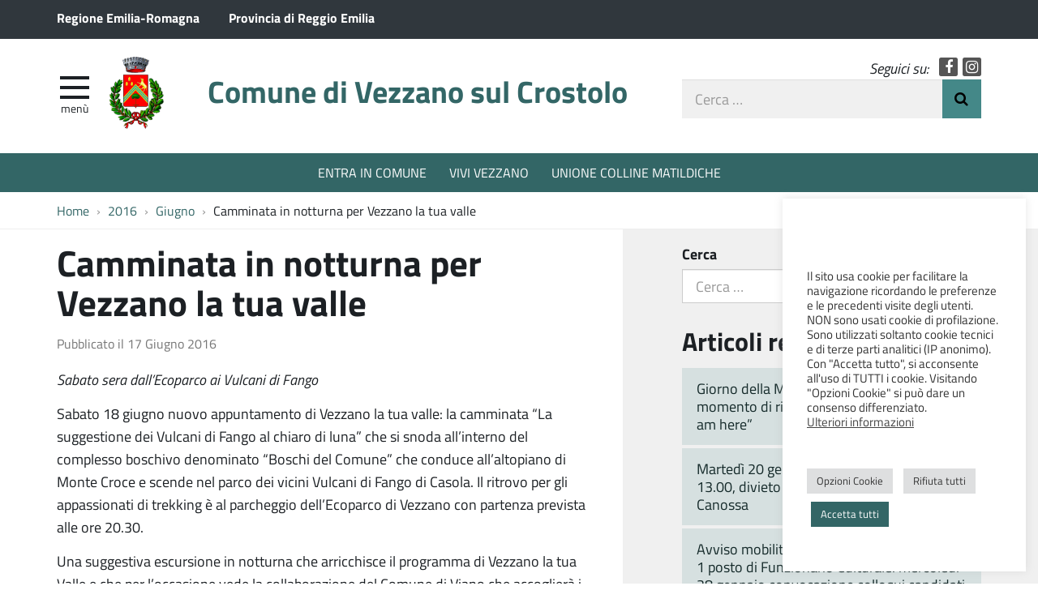

--- FILE ---
content_type: text/html; charset=UTF-8
request_url: https://www.comune.vezzano-sul-crostolo.re.it/2016/06/camminata-in-notturna-per-vezzano-la-tua-valle/
body_size: 12341
content:
<!DOCTYPE html>
<html  prefix="og: http://ogp.me/ns#" itemscope itemtype="http://schema.org/WebPage">
<head>
	<meta charset="UTF-8">
	<meta http-equiv="X-UA-Compatible" content="IE=edge">
	<meta name="viewport" content="width=device-width, initial-scale=1">
	<title>Camminata in notturna per Vezzano la tua valle &#8211; Comune di Vezzano sul Crostolo</title>
<meta name='robots' content='max-image-preview:large' />
	<style>img:is([sizes="auto" i], [sizes^="auto," i]) { contain-intrinsic-size: 3000px 1500px }</style>
	<link rel='dns-prefetch' href='//maxcdn.bootstrapcdn.com' />
<link rel='stylesheet' id='wpa-css-css' href='https://www.comune.vezzano-sul-crostolo.re.it/wp-content/plugins/wp-attachments/styles/2/wpa.css?ver=c251b9e0b094a698901153129cedca7b' type='text/css' media='all' />
<link rel='stylesheet' id='wp-block-library-css' href='https://www.comune.vezzano-sul-crostolo.re.it/wp-includes/css/dist/block-library/style.min.css?ver=c251b9e0b094a698901153129cedca7b' type='text/css' media='all' />
<style id='classic-theme-styles-inline-css' type='text/css'>
/*! This file is auto-generated */
.wp-block-button__link{color:#fff;background-color:#32373c;border-radius:9999px;box-shadow:none;text-decoration:none;padding:calc(.667em + 2px) calc(1.333em + 2px);font-size:1.125em}.wp-block-file__button{background:#32373c;color:#fff;text-decoration:none}
</style>
<style id='global-styles-inline-css' type='text/css'>
:root{--wp--preset--aspect-ratio--square: 1;--wp--preset--aspect-ratio--4-3: 4/3;--wp--preset--aspect-ratio--3-4: 3/4;--wp--preset--aspect-ratio--3-2: 3/2;--wp--preset--aspect-ratio--2-3: 2/3;--wp--preset--aspect-ratio--16-9: 16/9;--wp--preset--aspect-ratio--9-16: 9/16;--wp--preset--color--black: #000000;--wp--preset--color--cyan-bluish-gray: #abb8c3;--wp--preset--color--white: #ffffff;--wp--preset--color--pale-pink: #f78da7;--wp--preset--color--vivid-red: #cf2e2e;--wp--preset--color--luminous-vivid-orange: #ff6900;--wp--preset--color--luminous-vivid-amber: #fcb900;--wp--preset--color--light-green-cyan: #7bdcb5;--wp--preset--color--vivid-green-cyan: #00d084;--wp--preset--color--pale-cyan-blue: #8ed1fc;--wp--preset--color--vivid-cyan-blue: #0693e3;--wp--preset--color--vivid-purple: #9b51e0;--wp--preset--gradient--vivid-cyan-blue-to-vivid-purple: linear-gradient(135deg,rgba(6,147,227,1) 0%,rgb(155,81,224) 100%);--wp--preset--gradient--light-green-cyan-to-vivid-green-cyan: linear-gradient(135deg,rgb(122,220,180) 0%,rgb(0,208,130) 100%);--wp--preset--gradient--luminous-vivid-amber-to-luminous-vivid-orange: linear-gradient(135deg,rgba(252,185,0,1) 0%,rgba(255,105,0,1) 100%);--wp--preset--gradient--luminous-vivid-orange-to-vivid-red: linear-gradient(135deg,rgba(255,105,0,1) 0%,rgb(207,46,46) 100%);--wp--preset--gradient--very-light-gray-to-cyan-bluish-gray: linear-gradient(135deg,rgb(238,238,238) 0%,rgb(169,184,195) 100%);--wp--preset--gradient--cool-to-warm-spectrum: linear-gradient(135deg,rgb(74,234,220) 0%,rgb(151,120,209) 20%,rgb(207,42,186) 40%,rgb(238,44,130) 60%,rgb(251,105,98) 80%,rgb(254,248,76) 100%);--wp--preset--gradient--blush-light-purple: linear-gradient(135deg,rgb(255,206,236) 0%,rgb(152,150,240) 100%);--wp--preset--gradient--blush-bordeaux: linear-gradient(135deg,rgb(254,205,165) 0%,rgb(254,45,45) 50%,rgb(107,0,62) 100%);--wp--preset--gradient--luminous-dusk: linear-gradient(135deg,rgb(255,203,112) 0%,rgb(199,81,192) 50%,rgb(65,88,208) 100%);--wp--preset--gradient--pale-ocean: linear-gradient(135deg,rgb(255,245,203) 0%,rgb(182,227,212) 50%,rgb(51,167,181) 100%);--wp--preset--gradient--electric-grass: linear-gradient(135deg,rgb(202,248,128) 0%,rgb(113,206,126) 100%);--wp--preset--gradient--midnight: linear-gradient(135deg,rgb(2,3,129) 0%,rgb(40,116,252) 100%);--wp--preset--font-size--small: 13px;--wp--preset--font-size--medium: 20px;--wp--preset--font-size--large: 36px;--wp--preset--font-size--x-large: 42px;--wp--preset--spacing--20: 0.44rem;--wp--preset--spacing--30: 0.67rem;--wp--preset--spacing--40: 1rem;--wp--preset--spacing--50: 1.5rem;--wp--preset--spacing--60: 2.25rem;--wp--preset--spacing--70: 3.38rem;--wp--preset--spacing--80: 5.06rem;--wp--preset--shadow--natural: 6px 6px 9px rgba(0, 0, 0, 0.2);--wp--preset--shadow--deep: 12px 12px 50px rgba(0, 0, 0, 0.4);--wp--preset--shadow--sharp: 6px 6px 0px rgba(0, 0, 0, 0.2);--wp--preset--shadow--outlined: 6px 6px 0px -3px rgba(255, 255, 255, 1), 6px 6px rgba(0, 0, 0, 1);--wp--preset--shadow--crisp: 6px 6px 0px rgba(0, 0, 0, 1);}:where(.is-layout-flex){gap: 0.5em;}:where(.is-layout-grid){gap: 0.5em;}body .is-layout-flex{display: flex;}.is-layout-flex{flex-wrap: wrap;align-items: center;}.is-layout-flex > :is(*, div){margin: 0;}body .is-layout-grid{display: grid;}.is-layout-grid > :is(*, div){margin: 0;}:where(.wp-block-columns.is-layout-flex){gap: 2em;}:where(.wp-block-columns.is-layout-grid){gap: 2em;}:where(.wp-block-post-template.is-layout-flex){gap: 1.25em;}:where(.wp-block-post-template.is-layout-grid){gap: 1.25em;}.has-black-color{color: var(--wp--preset--color--black) !important;}.has-cyan-bluish-gray-color{color: var(--wp--preset--color--cyan-bluish-gray) !important;}.has-white-color{color: var(--wp--preset--color--white) !important;}.has-pale-pink-color{color: var(--wp--preset--color--pale-pink) !important;}.has-vivid-red-color{color: var(--wp--preset--color--vivid-red) !important;}.has-luminous-vivid-orange-color{color: var(--wp--preset--color--luminous-vivid-orange) !important;}.has-luminous-vivid-amber-color{color: var(--wp--preset--color--luminous-vivid-amber) !important;}.has-light-green-cyan-color{color: var(--wp--preset--color--light-green-cyan) !important;}.has-vivid-green-cyan-color{color: var(--wp--preset--color--vivid-green-cyan) !important;}.has-pale-cyan-blue-color{color: var(--wp--preset--color--pale-cyan-blue) !important;}.has-vivid-cyan-blue-color{color: var(--wp--preset--color--vivid-cyan-blue) !important;}.has-vivid-purple-color{color: var(--wp--preset--color--vivid-purple) !important;}.has-black-background-color{background-color: var(--wp--preset--color--black) !important;}.has-cyan-bluish-gray-background-color{background-color: var(--wp--preset--color--cyan-bluish-gray) !important;}.has-white-background-color{background-color: var(--wp--preset--color--white) !important;}.has-pale-pink-background-color{background-color: var(--wp--preset--color--pale-pink) !important;}.has-vivid-red-background-color{background-color: var(--wp--preset--color--vivid-red) !important;}.has-luminous-vivid-orange-background-color{background-color: var(--wp--preset--color--luminous-vivid-orange) !important;}.has-luminous-vivid-amber-background-color{background-color: var(--wp--preset--color--luminous-vivid-amber) !important;}.has-light-green-cyan-background-color{background-color: var(--wp--preset--color--light-green-cyan) !important;}.has-vivid-green-cyan-background-color{background-color: var(--wp--preset--color--vivid-green-cyan) !important;}.has-pale-cyan-blue-background-color{background-color: var(--wp--preset--color--pale-cyan-blue) !important;}.has-vivid-cyan-blue-background-color{background-color: var(--wp--preset--color--vivid-cyan-blue) !important;}.has-vivid-purple-background-color{background-color: var(--wp--preset--color--vivid-purple) !important;}.has-black-border-color{border-color: var(--wp--preset--color--black) !important;}.has-cyan-bluish-gray-border-color{border-color: var(--wp--preset--color--cyan-bluish-gray) !important;}.has-white-border-color{border-color: var(--wp--preset--color--white) !important;}.has-pale-pink-border-color{border-color: var(--wp--preset--color--pale-pink) !important;}.has-vivid-red-border-color{border-color: var(--wp--preset--color--vivid-red) !important;}.has-luminous-vivid-orange-border-color{border-color: var(--wp--preset--color--luminous-vivid-orange) !important;}.has-luminous-vivid-amber-border-color{border-color: var(--wp--preset--color--luminous-vivid-amber) !important;}.has-light-green-cyan-border-color{border-color: var(--wp--preset--color--light-green-cyan) !important;}.has-vivid-green-cyan-border-color{border-color: var(--wp--preset--color--vivid-green-cyan) !important;}.has-pale-cyan-blue-border-color{border-color: var(--wp--preset--color--pale-cyan-blue) !important;}.has-vivid-cyan-blue-border-color{border-color: var(--wp--preset--color--vivid-cyan-blue) !important;}.has-vivid-purple-border-color{border-color: var(--wp--preset--color--vivid-purple) !important;}.has-vivid-cyan-blue-to-vivid-purple-gradient-background{background: var(--wp--preset--gradient--vivid-cyan-blue-to-vivid-purple) !important;}.has-light-green-cyan-to-vivid-green-cyan-gradient-background{background: var(--wp--preset--gradient--light-green-cyan-to-vivid-green-cyan) !important;}.has-luminous-vivid-amber-to-luminous-vivid-orange-gradient-background{background: var(--wp--preset--gradient--luminous-vivid-amber-to-luminous-vivid-orange) !important;}.has-luminous-vivid-orange-to-vivid-red-gradient-background{background: var(--wp--preset--gradient--luminous-vivid-orange-to-vivid-red) !important;}.has-very-light-gray-to-cyan-bluish-gray-gradient-background{background: var(--wp--preset--gradient--very-light-gray-to-cyan-bluish-gray) !important;}.has-cool-to-warm-spectrum-gradient-background{background: var(--wp--preset--gradient--cool-to-warm-spectrum) !important;}.has-blush-light-purple-gradient-background{background: var(--wp--preset--gradient--blush-light-purple) !important;}.has-blush-bordeaux-gradient-background{background: var(--wp--preset--gradient--blush-bordeaux) !important;}.has-luminous-dusk-gradient-background{background: var(--wp--preset--gradient--luminous-dusk) !important;}.has-pale-ocean-gradient-background{background: var(--wp--preset--gradient--pale-ocean) !important;}.has-electric-grass-gradient-background{background: var(--wp--preset--gradient--electric-grass) !important;}.has-midnight-gradient-background{background: var(--wp--preset--gradient--midnight) !important;}.has-small-font-size{font-size: var(--wp--preset--font-size--small) !important;}.has-medium-font-size{font-size: var(--wp--preset--font-size--medium) !important;}.has-large-font-size{font-size: var(--wp--preset--font-size--large) !important;}.has-x-large-font-size{font-size: var(--wp--preset--font-size--x-large) !important;}
:where(.wp-block-post-template.is-layout-flex){gap: 1.25em;}:where(.wp-block-post-template.is-layout-grid){gap: 1.25em;}
:where(.wp-block-columns.is-layout-flex){gap: 2em;}:where(.wp-block-columns.is-layout-grid){gap: 2em;}
:root :where(.wp-block-pullquote){font-size: 1.5em;line-height: 1.6;}
</style>
<link rel='stylesheet' id='contact-form-7-css' href='https://www.comune.vezzano-sul-crostolo.re.it/wp-content/plugins/contact-form-7/includes/css/styles.css?ver=6.1.4' type='text/css' media='all' />
<style id='contact-form-7-inline-css' type='text/css'>
.wpcf7 .wpcf7-recaptcha iframe {margin-bottom: 0;}.wpcf7 .wpcf7-recaptcha[data-align="center"] > div {margin: 0 auto;}.wpcf7 .wpcf7-recaptcha[data-align="right"] > div {margin: 0 0 0 auto;}
</style>
<link rel='stylesheet' id='cookie-law-info-css' href='https://www.comune.vezzano-sul-crostolo.re.it/wp-content/plugins/cookie-law-info/legacy/public/css/cookie-law-info-public.css?ver=3.3.7' type='text/css' media='all' />
<link rel='stylesheet' id='cookie-law-info-gdpr-css' href='https://www.comune.vezzano-sul-crostolo.re.it/wp-content/plugins/cookie-law-info/legacy/public/css/cookie-law-info-gdpr.css?ver=3.3.7' type='text/css' media='all' />
<link rel='stylesheet' id='webfont-std-css' href='https://www.comune.vezzano-sul-crostolo.re.it/wp-content/themes/vezzano/css/fonts.css?ver=c251b9e0b094a698901153129cedca7b' type='text/css' media='all' />
<link rel='stylesheet' id='fontawesome-cdn-css' href='https://maxcdn.bootstrapcdn.com/font-awesome/4.5.0/css/font-awesome.min.css?ver=c251b9e0b094a698901153129cedca7b' type='text/css' media='all' />
<link rel='stylesheet' id='understrap-styles-css' href='https://www.comune.vezzano-sul-crostolo.re.it/wp-content/themes/vezzano/css/theme.min.css?ver=0.2' type='text/css' media='all' />
<link rel='stylesheet' id='newsletter-css' href='https://www.comune.vezzano-sul-crostolo.re.it/wp-content/plugins/newsletter/style.css?ver=9.0.8' type='text/css' media='all' />
<link rel='stylesheet' id='slb_core-css' href='https://www.comune.vezzano-sul-crostolo.re.it/wp-content/plugins/simple-lightbox/client/css/app.css?ver=2.9.4' type='text/css' media='all' />
<script type="text/javascript" src="https://www.comune.vezzano-sul-crostolo.re.it/wp-includes/js/jquery/jquery.min.js?ver=3.7.1" id="jquery-core-js"></script>
<script type="text/javascript" src="https://www.comune.vezzano-sul-crostolo.re.it/wp-includes/js/jquery/jquery-migrate.min.js?ver=3.4.1" id="jquery-migrate-js"></script>
<script type="text/javascript" id="cookie-law-info-js-extra">
/* <![CDATA[ */
var Cli_Data = {"nn_cookie_ids":["_ga","_gid","_gat"],"cookielist":[],"non_necessary_cookies":{"performance":["_gat"],"analytics":["_ga","_gid"]},"ccpaEnabled":"","ccpaRegionBased":"","ccpaBarEnabled":"","strictlyEnabled":["necessary","obligatoire"],"ccpaType":"gdpr","js_blocking":"1","custom_integration":"","triggerDomRefresh":"","secure_cookies":""};
var cli_cookiebar_settings = {"animate_speed_hide":"500","animate_speed_show":"500","background":"#FFF","border":"#b1a6a6c2","border_on":"","button_1_button_colour":"#336666","button_1_button_hover":"#295252","button_1_link_colour":"#fff","button_1_as_button":"1","button_1_new_win":"","button_2_button_colour":"#333","button_2_button_hover":"#292929","button_2_link_colour":"#444","button_2_as_button":"","button_2_hidebar":"","button_3_button_colour":"#dedfe0","button_3_button_hover":"#b2b2b3","button_3_link_colour":"#333333","button_3_as_button":"1","button_3_new_win":"","button_4_button_colour":"#dedfe0","button_4_button_hover":"#b2b2b3","button_4_link_colour":"#333333","button_4_as_button":"1","button_7_button_colour":"#336666","button_7_button_hover":"#295252","button_7_link_colour":"#fff","button_7_as_button":"1","button_7_new_win":"","font_family":"inherit","header_fix":"","notify_animate_hide":"1","notify_animate_show":"","notify_div_id":"#cookie-law-info-bar","notify_position_horizontal":"right","notify_position_vertical":"bottom","scroll_close":"","scroll_close_reload":"","accept_close_reload":"","reject_close_reload":"","showagain_tab":"","showagain_background":"#fff","showagain_border":"#000","showagain_div_id":"#cookie-law-info-again","showagain_x_position":"100px","text":"#333333","show_once_yn":"","show_once":"10000","logging_on":"","as_popup":"","popup_overlay":"1","bar_heading_text":"","cookie_bar_as":"widget","popup_showagain_position":"bottom-right","widget_position":"right"};
var log_object = {"ajax_url":"https:\/\/www.comune.vezzano-sul-crostolo.re.it\/wp-admin\/admin-ajax.php"};
/* ]]> */
</script>
<script type="text/javascript" src="https://www.comune.vezzano-sul-crostolo.re.it/wp-content/plugins/cookie-law-info/legacy/public/js/cookie-law-info-public.js?ver=3.3.7" id="cookie-law-info-js"></script>
<link rel="https://api.w.org/" href="https://www.comune.vezzano-sul-crostolo.re.it/wp-json/" /><link rel="alternate" title="JSON" type="application/json" href="https://www.comune.vezzano-sul-crostolo.re.it/wp-json/wp/v2/posts/1055" /><link rel="canonical" href="https://www.comune.vezzano-sul-crostolo.re.it/2016/06/camminata-in-notturna-per-vezzano-la-tua-valle/" />
<link rel="alternate" title="oEmbed (JSON)" type="application/json+oembed" href="https://www.comune.vezzano-sul-crostolo.re.it/wp-json/oembed/1.0/embed?url=https%3A%2F%2Fwww.comune.vezzano-sul-crostolo.re.it%2F2016%2F06%2Fcamminata-in-notturna-per-vezzano-la-tua-valle%2F" />
<link rel="alternate" title="oEmbed (XML)" type="text/xml+oembed" href="https://www.comune.vezzano-sul-crostolo.re.it/wp-json/oembed/1.0/embed?url=https%3A%2F%2Fwww.comune.vezzano-sul-crostolo.re.it%2F2016%2F06%2Fcamminata-in-notturna-per-vezzano-la-tua-valle%2F&#038;format=xml" />

<!-- Open Graph Meta Data by WP-Open-Graph plugin-->
<meta property="og:site_name" content="Comune di Vezzano sul Crostolo" />
<meta property="og:locale" content="it_it" />
<meta property="og:type" content="article" />
<meta property="og:image:width" content="800" />
<meta property="og:image:height" content="530" />
<meta property="og:image" content="https://www.comune.vezzano-sul-crostolo.re.it/wp-content/uploads/2021/03/vezzano-social.jpg" />
<meta property="og:title" content="Camminata in notturna per Vezzano la tua valle" />
<meta property="og:url" content="https://www.comune.vezzano-sul-crostolo.re.it/2016/06/camminata-in-notturna-per-vezzano-la-tua-valle/" />
<meta property="og:description" content="Sabato sera dall&#039;Ecoparco ai Vulcani di FangoSabato 18 giugno nuovo appuntamento di Vezzano la tua valle: la camminata “La suggestione dei Vulcani di Fango al chiaro di luna” che si snoda all&#039;interno del complesso boschivo denominato “Boschi del Comune” che conduce all&#039;altopiano di Monte Croce e scende nel parco dei vicini Vulcani di Fango di Casola. Il ritrovo per gli appassionati di trekking è al parcheggio dell&#039;Ecoparco di Vezzano con partenza prevista alle ore 20.30. [&hellip;]Leggi tutto..." />
<!-- /Open Graph Meta Data -->
<script type="text/javascript">
  var _paq = window._paq = window._paq || [];
  _paq.push(['trackPageView']);
  _paq.push(['enableLinkTracking']);
  (function() {
    var u="https://ingestion.webanalytics.italia.it/";
    _paq.push(['setTrackerUrl', u+'matomo.php']);
    _paq.push(['setSiteId', 'K23zbMb36X']);
    var d=document, g=d.createElement('script'), s=d.getElementsByTagName('script')[0];
    g.type='text/javascript'; g.async=true; g.src=u+'matomo.js'; s.parentNode.insertBefore(g,s);
  })();
</script>
<!-- End Matomo Code -->
<link rel="icon" href="https://www.comune.vezzano-sul-crostolo.re.it/wp-content/uploads/2017/03/cropped-stemma_vezzano-32x32.png" sizes="32x32" />
<link rel="icon" href="https://www.comune.vezzano-sul-crostolo.re.it/wp-content/uploads/2017/03/cropped-stemma_vezzano-192x192.png" sizes="192x192" />
<link rel="apple-touch-icon" href="https://www.comune.vezzano-sul-crostolo.re.it/wp-content/uploads/2017/03/cropped-stemma_vezzano-180x180.png" />
<meta name="msapplication-TileImage" content="https://www.comune.vezzano-sul-crostolo.re.it/wp-content/uploads/2017/03/cropped-stemma_vezzano-270x270.png" />
</head>

<body class="wp-singular post-template-default single single-post postid-1055 single-format-standard wp-custom-logo wp-theme-vezzano group-blog">

<div class="hfeed site" id="page">

	<div class="page-head">

	<a class="skip-link screen-reader-text sr-only" href="#main">Vai al contenuto</a>


	<div class="topbar nav-banner">

		<div class="container">

			<div class="row">
				<div class="col-sm-12">
<a href="https://www.regione.emilia-romagna.it/" title="Regione Emilia-Romagna [nuova finestra]" target="_blank">Regione Emilia-Romagna</a>
<a href="https://www.provincia.re.it/" title="Provincia di Reggio Emilia [nuova finestra]" target="_blank">Provincia di Reggio Emilia</a>
				</div>
			</div>

		</div>

	</div><!-- .topbar -->


	<!-- ******************* The Navbar Area ******************* -->
	<div class="container">

	<header class="navbar navbar-default navbar-fixed-top" id="navbar">
	
	
		<div class="navbar-header container">
	
			<div class="row">
	
				<div class="col-md-8 col-sm-9 col-xs-12">

										<div class="site-logo">
						<a href="https://www.comune.vezzano-sul-crostolo.re.it/" class="custom-logo-link" rel="home"><img width="379" height="500" src="https://www.comune.vezzano-sul-crostolo.re.it/wp-content/uploads/2017/03/stemma_vezzano.png" class="custom-logo" alt="Comune di Vezzano sul Crostolo" decoding="async" fetchpriority="high" srcset="https://www.comune.vezzano-sul-crostolo.re.it/wp-content/uploads/2017/03/stemma_vezzano.png 379w, https://www.comune.vezzano-sul-crostolo.re.it/wp-content/uploads/2017/03/stemma_vezzano-227x300.png 227w, https://www.comune.vezzano-sul-crostolo.re.it/wp-content/uploads/2017/03/stemma_vezzano-360x475.png 360w" sizes="(max-width: 379px) 100vw, 379px" /></a>					</div>
										<h1 class="site-title">
													<a rel="home" href="https://www.comune.vezzano-sul-crostolo.re.it/">Comune di Vezzano sul Crostolo</a>
											</h1>
	

				<div id="menu-icona" class="navbar-toggle">
					<div class="icon-burger">
	<button id="nav-toggle"
		aria-label="apri e chiudi menu" title="Menù navigazione"
		data-toggle="offcanvas" data-target="#sidebar" aria-controls="sidebar">
		<span class="icon-burger__inner"></span>
	</button>
					</div>
					<label for="nav-toggle" id="menu-icona-label">Menù</label>
				</div>

				</div>
	
				<div class="col-md-4 col-sm-3 col-xs-12">

					<div class="head-social">
						<em>Seguici su:</em>
					<a href="https://www.facebook.com/Comune-di-Vezzano-sul-Crostolo-509767249561839" class="icon fa fa-facebook">Facebook</a>
					<a href="https://www.instagram.com/comunedivezzanosulcrostolo" class="icon fa fa-instagram">Instagram</a>
					</div>

					<div class="head-search">
	<form action="https://www.comune.vezzano-sul-crostolo.re.it/" role="search">
		<label class="sr-only" for="head-search__input">Cerca nel sito</label>
		<input type="text" value="" name="s" title="Cerca nel sito" placeholder="Cerca &hellip;" maxlength="50" required id="head-search__input">
		<button type="submit">Invia Ricerca</button>
	</form>
					</div>
	
				</div>
	
			</div>
	
		</div>

	
	</header><!-- .header -->

	
	
	
	<div class="sidebar-offcanvas-wrap">
		<div class="sidebar-offcanvas" id="sidebar">

				<nav id="menu" class="hidden-print"><ul id="main-nav" class="nav navmenu"><li id="menu-item-1546" class="menu-item menu-item-type-post_type menu-item-object-page menu-item-1546"><a href="https://www.comune.vezzano-sul-crostolo.re.it/entra-in-comune/">Entra in Comune</a></li>
<li id="menu-item-1547" class="menu-item menu-item-type-post_type menu-item-object-page menu-item-1547"><a href="https://www.comune.vezzano-sul-crostolo.re.it/entra-in-comune/sindaco/">Sindaco</a></li>
<li id="menu-item-1550" class="menu-item menu-item-type-post_type menu-item-object-page menu-item-1550"><a href="https://www.comune.vezzano-sul-crostolo.re.it/entra-in-comune/uffici-e-servizi/">Uffici e Servizi</a></li>
<li id="menu-item-1548" class="menu-item menu-item-type-post_type menu-item-object-page menu-item-1548"><a href="https://www.comune.vezzano-sul-crostolo.re.it/entra-in-comune/amministrazione-trasparente-2018/bandi-di-gara-e-contratti/">Bandi di gara e contratti</a></li>
<li id="menu-item-12797" class="menu-item menu-item-type-post_type menu-item-object-page menu-item-12797"><a href="https://www.comune.vezzano-sul-crostolo.re.it/entra-in-comune/uffici-e-servizi/ufficio-stampa/">Ufficio Stampa</a></li>
<li id="menu-item-1545" class="menu-item menu-item-type-post_type menu-item-object-page menu-item-1545"><a href="https://www.comune.vezzano-sul-crostolo.re.it/vivi-vezzano/">Vivi Vezzano</a></li>
<li id="menu-item-1549" class="menu-item menu-item-type-post_type menu-item-object-page current_page_parent menu-item-1549"><a href="https://www.comune.vezzano-sul-crostolo.re.it/vivi-vezzano/notizie/">Notizie</a></li>
</ul></nav>
		</div>
	</div><!-- .sidebar-offcanvas-wrap -->
	
	
	</div><!-- .container -->

<div class="hmenu" id="hmenu">

	<div class="container">
<nav class="menu-menu-al-centro-container"><ul id="menu-menu-al-centro" class="nav-hmenu nav navbar-nav"><li id="menu-item-474" class="menu-item menu-item-type-post_type menu-item-object-page nav-item menu-item-474"><a title="ENTRA IN COMUNE" href="https://www.comune.vezzano-sul-crostolo.re.it/entra-in-comune/" class="nav-link">ENTRA IN COMUNE</a></li>
<li id="menu-item-475" class="menu-item menu-item-type-post_type menu-item-object-page nav-item menu-item-475"><a title="VIVI VEZZANO" href="https://www.comune.vezzano-sul-crostolo.re.it/vivi-vezzano/" class="nav-link">VIVI VEZZANO</a></li>
<li id="menu-item-476" class="menu-item menu-item-type-custom menu-item-object-custom nav-item menu-item-476"><a title="UNIONE COLLINE MATILDICHE" href="http://www.collinematildiche.it" class="nav-link">UNIONE COLLINE MATILDICHE</a></li>
</ul></nav>	</div>

</div><!-- #hmenu -->
	
	</div><!-- .page-head -->
	
	
<div class="crumbs hidden-xs">
	<div class="container">
<nav role="navigation" aria-label="Breadcrumb" class="breadcrumb-trail breadcrumbs" itemprop="breadcrumb"><ul class="trail-items breadcrumb" itemscope itemtype="http://schema.org/BreadcrumbList"><meta name="numberOfItems" content="4" /><meta name="itemListOrder" content="Ascending" /><li itemprop="itemListElement" itemscope itemtype="http://schema.org/ListItem" class="trail-item trail-begin"><a href="https://www.comune.vezzano-sul-crostolo.re.it/" rel="home" itemprop="item"><span itemprop="name">Home</span></a><meta itemprop="position" content="1" /></li><li itemprop="itemListElement" itemscope itemtype="http://schema.org/ListItem" class="trail-item"><a href="https://www.comune.vezzano-sul-crostolo.re.it/2016/" itemprop="item"><span itemprop="name">2016</span></a><meta itemprop="position" content="2" /></li><li itemprop="itemListElement" itemscope itemtype="http://schema.org/ListItem" class="trail-item"><a href="https://www.comune.vezzano-sul-crostolo.re.it/2016/06/" itemprop="item"><span itemprop="name">Giugno</span></a><meta itemprop="position" content="3" /></li><li itemprop="itemListElement" itemscope itemtype="http://schema.org/ListItem" class="trail-item trail-end"><span itemprop="item"><span itemprop="name">Camminata in notturna per Vezzano la tua valle</span></span><meta itemprop="position" content="4" /></li></ul></nav>	</div>
</div>
<div class="wrapper" id="single-wrapper">

	<div class="container" id="content" tabindex="-1">

		<div class="row">

		
		<div class="content-area col-md-7" id="primary">

			<main class="site-main" id="main">

				
					<article class="post-1055 post type-post status-publish format-standard hentry category-comunicati category-eventi-e-manifestazioni" id="post-1055">

	<header class="entry-header">

		<h1 class="entry-title">Camminata in notturna per Vezzano la tua valle</h1>
		<div class="entry-meta">

			<span class="posted-on">Pubblicato il <time class="entry-date published updated" datetime="2016-06-17T10:26:21+02:00">17 Giugno 2016</time></span>
		</div><!-- .entry-meta -->

	</header><!-- .entry-header -->

	
	<div class="entry-content">

		<p><em>Sabato sera dall&#8217;Ecoparco ai Vulcani di Fango</em></p>
<p>Sabato 18 giugno nuovo appuntamento di Vezzano la tua valle: la camminata “La suggestione dei Vulcani di Fango al chiaro di luna” che si snoda all&#8217;interno del complesso boschivo denominato “Boschi del Comune” che conduce all&#8217;altopiano di Monte Croce e scende nel parco dei vicini Vulcani di Fango di Casola. Il ritrovo per gli appassionati di trekking è al parcheggio dell&#8217;Ecoparco di Vezzano con partenza prevista alle ore 20.30.</p>
<p>Una suggestiva escursione in notturna che arricchisce il programma di Vezzano la tua Valle e che per l&#8217;occasione vede la collaborazione del Comune di Viano che accoglierà i partecipanti con un rinfresco presso i Vulcani di Fango. Anche questa camminata è caratterizzata dalla facilità del tragitto, che la rende accessibile anche a nuclei familiari, e sarà guidata dall&#8217;Arch. Giuliano Cervi, operatore naturalistico culturale del CAI e responsabile di Pro Natura, che accompagnerà i partecipanti alla riscoperta dei paesaggi e della storia delle colline vezzanesi ma non solo.</p>
<p>Vezzano la tua valle, iniziativa promosso dall&#8217;Amministrazione Comunale, è resa possibile grazie alla collaborazione di una pluralità di soggetti: C.A.I. Comitato Scientifico Sezione di Reggio Emilia, Pro Nautra, EcoParco, SPI CGIL, Comune di Viano, Polisportiva Montalto, Amici del Cammino di San Pellegrino.</p>
<div class="share-buttons">
	<div>
		<button>Condividi</button>
		<div class="share-links">
			<a href="http://www.facebook.com/sharer/sharer.php?u=https%3A%2F%2Fwww.comune.vezzano-sul-crostolo.re.it%2F2016%2F06%2Fcamminata-in-notturna-per-vezzano-la-tua-valle%2F" class="fb" title="Facebook" target="_blank">Facebook</a
			><a href="http://www.twitter.com/share?text=Camminata%20in%20notturna%20per%20Vezzano%20la%20tua%20valle&amp;url=https%3A%2F%2Fwww.comune.vezzano-sul-crostolo.re.it%2F2016%2F06%2Fcamminata-in-notturna-per-vezzano-la-tua-valle%2F" class="tw" title="Twitter" target="_blank">Twitter</a
			><a href="whatsapp://send?text=Camminata%20in%20notturna%20per%20Vezzano%20la%20tua%20valle%20https%3A%2F%2Fwww.comune.vezzano-sul-crostolo.re.it%2F2016%2F06%2Fcamminata-in-notturna-per-vezzano-la-tua-valle%2F" class="wa" title="Whatsapp" target="_blank">Whatsapp</a>
		</div>
	</div>
</div>

		
	</div><!-- .entry-content -->

	<footer class="entry-footer">

		<span class="date-modified"><time class="updated" datetime="2021-01-20T11:45:30+01:00">Modificato 20.01.2021</time></span><span class="cat-links">Pubblicato in <a href="https://www.comune.vezzano-sul-crostolo.re.it/category/comunicati/" rel="category tag">Comunicati</a>, <a href="https://www.comune.vezzano-sul-crostolo.re.it/category/eventi-e-manifestazioni/" rel="category tag">Eventi e Manifestazioni</a></span>
	</footer><!-- .entry-footer -->

</article><!-- #post-## -->

						
					
				
			</main><!-- #main -->

		</div><!-- #primary -->

					
<div class="col-md-4 widget-area" id="right-sidebar" role="complementary">

<aside id="search-2" class="widget widget_search"><form method="get" id="searchform" action="https://www.comune.vezzano-sul-crostolo.re.it/" role="search">
	<label class="assistive-text" for="s">Cerca</label>
	<div class="input-group">
		<input class="field form-control" id="s" name="s" type="text" maxlength="50" required
			placeholder="Cerca &hellip;">
		<span class="input-group-btn">
			<input class="submit btn btn-primary" id="searchsubmit" name="submit" type="submit"
			value="Cerca">
	</span>
	</div>
</form>
</aside>
		<aside id="recent-posts-2" class="widget widget_recent_entries">
		<h2 class="widget-title">Articoli recenti</h2>
		<ul>
											<li>
					<a href="https://www.comune.vezzano-sul-crostolo.re.it/2026/01/giorno-della-memoria-a-vezzano-sul-crostolo-2/">Giorno della Memoria: in Sala Civica un momento di riflessione con la visione di “I am here”</a>
									</li>
											<li>
					<a href="https://www.comune.vezzano-sul-crostolo.re.it/2026/01/martedi-20-gennaio-dalle-ore-10-00-alle-13-00-divieto-di-transito-in-un-tratto-di-via-canossa/">Martedì 20 gennaio, dalle ore 10.00 alle 13.00, divieto di transito in un tratto di Via Canossa</a>
									</li>
											<li>
					<a href="https://www.comune.vezzano-sul-crostolo.re.it/2026/01/avviso-mobilita-volontaria-per-copertura-n-1-posto-di-funzionario-culturale-mercoledi-28-gennaio-convocazione-colloqui-candidati-ammessi/">Avviso mobilità volontaria per copertura n. 1 posto di Funzionario Culturale: mercoledì 28 gennaio convocazione colloqui candidati ammessi</a>
									</li>
											<li>
					<a href="https://www.comune.vezzano-sul-crostolo.re.it/2026/01/iscrizioni-per-la-s-2026-2027-aperte-alla-scuola-dinfanzia-e-nido-la-provvidenza/">Alla Scuola d&#8217;infanzia e Nido La Provvidenza aperte le iscrizioni per l&#8217;A.S. 2026-2027</a>
									</li>
											<li>
					<a href="https://www.comune.vezzano-sul-crostolo.re.it/2026/01/dal-7-gennaio-aprono-le-iscrizioni-al-polo-dinfanzia-san-pio-x-per-lanno-scolastico-2026-2027/">Dal 7 gennaio aprono le iscrizioni al Polo d&#8217;infanzia San Pio X per l&#8217;Anno Scolastico 2026-2027</a>
									</li>
					</ul>

		</aside>
</div><!-- .widget-area -->
		
		</div><!-- .row -->

	</div><!-- #content -->

</div><!-- .wrapper -->




<footer class="site-footer">

	<section class="footer-items">

	<div class="container">

		<div class="footer-logo">
									<div class="footer-logo__stemma">
				<a href="https://www.comune.vezzano-sul-crostolo.re.it/" class="custom-logo-link" rel="home"><img width="379" height="500" src="https://www.comune.vezzano-sul-crostolo.re.it/wp-content/uploads/2017/03/stemma_vezzano.png" class="custom-logo" alt="Comune di Vezzano sul Crostolo" decoding="async" srcset="https://www.comune.vezzano-sul-crostolo.re.it/wp-content/uploads/2017/03/stemma_vezzano.png 379w, https://www.comune.vezzano-sul-crostolo.re.it/wp-content/uploads/2017/03/stemma_vezzano-227x300.png 227w, https://www.comune.vezzano-sul-crostolo.re.it/wp-content/uploads/2017/03/stemma_vezzano-360x475.png 360w" sizes="(max-width: 379px) 100vw, 379px" /></a>			</div>
			
			<h2>Comune di Vezzano sul Crostolo</h2>
		</div>




	<div class="row">


				<div id="text-2" class="footer-widget widget_text widget-count-2 col-sm-6">			<div class="textwidget"><p>P.zza della Libertà, 1 – 42030 Vezzano sul Crostolo (R.E.)<br/>
Tel. 0522.601911 – Fax 0522.601947<br /></P>
P.IVA 00441360351<br /></p>
Pec. <a href="mailto:vezzanosulcrostolo@cert.provincia.re.it">vezzanosulcrostolo@cert.provincia.re.it</a>
<br />
<br />




</div>
		</div><!-- .footer-widget --><div id="text-3" class="footer-widget widget_text widget-count-2 col-sm-6">			<div class="textwidget"><p><a href="https://www.comune.vezzano-sul-crostolo.re.it/entra-in-comune/uffici-e-servizi/privacy/">Privacy</a> | <a href="https://www.comune.vezzano-sul-crostolo.re.it/dichiarazione-di-accessibilita-e-feedback/">Dichiarazione di accessibilità e feedback</a></p>
</div>
		</div><!-- .footer-widget -->

	</div><!-- .footer-items -->



	</div>
	</section><!-- .footer-items -->


	<div id="colophon">

		<div class="site-info">
		</div><!-- .site-info -->

	</div><!-- #colophon -->


</footer>



</div><!-- #page -->

<script type="speculationrules">
{"prefetch":[{"source":"document","where":{"and":[{"href_matches":"\/*"},{"not":{"href_matches":["\/wp-*.php","\/wp-admin\/*","\/wp-content\/uploads\/*","\/wp-content\/*","\/wp-content\/plugins\/*","\/wp-content\/themes\/vezzano\/*","\/*\\?(.+)"]}},{"not":{"selector_matches":"a[rel~=\"nofollow\"]"}},{"not":{"selector_matches":".no-prefetch, .no-prefetch a"}}]},"eagerness":"conservative"}]}
</script>
<!--googleoff: all--><div id="cookie-law-info-bar" data-nosnippet="true"><span><div class="cli-bar-container cli-style-v2"><br />
<div class="cli-bar-message"><br />
<br />
Il sito usa cookie per facilitare la navigazione ricordando le preferenze e le precedenti visite degli utenti.<br />
NON sono usati cookie di profilazione. Sono utilizzati soltanto cookie tecnici e di terze parti analitici (IP anonimo).<br />
Con "Accetta tutto", si acconsente all'uso di TUTTI i cookie. Visitando "Opzioni Cookie" si può dare un consenso differenziato.<br />
<a href="https://www.comune.vezzano-sul-crostolo.re.it/entra-in-comune/uffici-e-servizi/privacy/cookie-policy/" id="CONSTANT_OPEN_URL" target="_blank" class="cli-plugin-main-link">Ulteriori informazioni</a><br />
<br />
</div><br />
<div class="cli-bar-btn_container"><br />
<a role='button' class="medium cli-plugin-button cli-plugin-main-button cli_settings_button" style="margin:0px 5px 0px 0px">Opzioni Cookie</a> <a role='button' id="cookie_action_close_header_reject" class="medium cli-plugin-button cli-plugin-main-button cookie_action_close_header_reject cli_action_button wt-cli-reject-btn" data-cli_action="reject">Rifiuta tutti</a> <a id="wt-cli-accept-all-btn" role='button' data-cli_action="accept_all" class="wt-cli-element medium cli-plugin-button wt-cli-accept-all-btn cookie_action_close_header cli_action_button">Accetta tutti</a><br />
</div><br />
</div></span></div><div id="cookie-law-info-again" data-nosnippet="true"><span id="cookie_hdr_showagain">Rivedi il consenso</span></div><div class="cli-modal" data-nosnippet="true" id="cliSettingsPopup" tabindex="-1" role="dialog" aria-labelledby="cliSettingsPopup" aria-hidden="true">
  <div class="cli-modal-dialog" role="document">
	<div class="cli-modal-content cli-bar-popup">
		  <button type="button" class="cli-modal-close" id="cliModalClose">
			<svg class="" viewBox="0 0 24 24"><path d="M19 6.41l-1.41-1.41-5.59 5.59-5.59-5.59-1.41 1.41 5.59 5.59-5.59 5.59 1.41 1.41 5.59-5.59 5.59 5.59 1.41-1.41-5.59-5.59z"></path><path d="M0 0h24v24h-24z" fill="none"></path></svg>
			<span class="wt-cli-sr-only">Chiudi</span>
		  </button>
		  <div class="cli-modal-body">
			<div class="cli-container-fluid cli-tab-container">
	<div class="cli-row">
		<div class="cli-col-12 cli-align-items-stretch cli-px-0">
			<div class="cli-privacy-overview">
				<h4>Panoramica Privacy</h4>				<div class="cli-privacy-content">
					<div class="cli-privacy-content-text">Questo sito utilizza i cookie per migliorare la tua esperienza durante la navigazione nel sito.<br />
I cookie classificati come necessari vengono memorizzati nel browser in quanto sono essenziali per il funzionamento delle funzionalità di base del sito web.<br />
Utilizziamo anche cookie di terze parti che ci aiutano ad analizzare e capire come utilizzi questo sito.<br />
Questi cookie verranno memorizzati nel tuo browser solo con il tuo consenso. Hai anche la possibilità di disattivarli. Tuttavia, la disattivazione di alcuni dei cookie potrebbe influire sulla tua esperienza di navigazione.</div>
				</div>
				<a class="cli-privacy-readmore" aria-label="Mostra altro" role="button" data-readmore-text="Mostra altro" data-readless-text="Mostra meno"></a>			</div>
		</div>
		<div class="cli-col-12 cli-align-items-stretch cli-px-0 cli-tab-section-container">
												<div class="cli-tab-section">
						<div class="cli-tab-header">
							<a role="button" tabindex="0" class="cli-nav-link cli-settings-mobile" data-target="necessary" data-toggle="cli-toggle-tab">
								Necessari							</a>
															<div class="wt-cli-necessary-checkbox">
									<input type="checkbox" class="cli-user-preference-checkbox"  id="wt-cli-checkbox-necessary" data-id="checkbox-necessary" checked="checked"  />
									<label class="form-check-label" for="wt-cli-checkbox-necessary">Necessari</label>
								</div>
								<span class="cli-necessary-caption">Sempre abilitato</span>
													</div>
						<div class="cli-tab-content">
							<div class="cli-tab-pane cli-fade" data-id="necessary">
								<div class="wt-cli-cookie-description">
									I cookie necessari sono essenziali per il corretto funzionamento del sito web. Questi cookie garantiscono le funzionalità di base e le caratteristiche di sicurezza del sito web, in modo anonimo.
<table class="cookielawinfo-row-cat-table cookielawinfo-winter"><thead><tr><th class="cookielawinfo-column-1">Cookie</th><th class="cookielawinfo-column-3">Durata</th><th class="cookielawinfo-column-4">Descrizione</th></tr></thead><tbody><tr class="cookielawinfo-row"><td class="cookielawinfo-column-1">cookielawinfo-checkbox-analytics</td><td class="cookielawinfo-column-3">11 months</td><td class="cookielawinfo-column-4">This cookie is set by GDPR Cookie Consent plugin. The cookie is used to store the user consent for the cookies in the category "Analytics".</td></tr><tr class="cookielawinfo-row"><td class="cookielawinfo-column-1">cookielawinfo-checkbox-functional</td><td class="cookielawinfo-column-3">11 months</td><td class="cookielawinfo-column-4">The cookie is set by GDPR cookie consent to record the user consent for the cookies in the category "Functional".</td></tr><tr class="cookielawinfo-row"><td class="cookielawinfo-column-1">cookielawinfo-checkbox-necessary</td><td class="cookielawinfo-column-3">11 months</td><td class="cookielawinfo-column-4">This cookie is set by GDPR Cookie Consent plugin. The cookies is used to store the user consent for the cookies in the category "Necessary".</td></tr><tr class="cookielawinfo-row"><td class="cookielawinfo-column-1">cookielawinfo-checkbox-others</td><td class="cookielawinfo-column-3">11 months</td><td class="cookielawinfo-column-4">This cookie is set by GDPR Cookie Consent plugin. The cookie is used to store the user consent for the cookies in the category "Other.</td></tr><tr class="cookielawinfo-row"><td class="cookielawinfo-column-1">cookielawinfo-checkbox-performance</td><td class="cookielawinfo-column-3">11 months</td><td class="cookielawinfo-column-4">This cookie is set by GDPR Cookie Consent plugin. The cookie is used to store the user consent for the cookies in the category "Performance".</td></tr><tr class="cookielawinfo-row"><td class="cookielawinfo-column-1">viewed_cookie_policy</td><td class="cookielawinfo-column-3">11 months</td><td class="cookielawinfo-column-4">The cookie is set by the GDPR Cookie Consent plugin and is used to store whether or not user has consented to the use of cookies. It does not store any personal data.</td></tr></tbody></table>								</div>
							</div>
						</div>
					</div>
																	<div class="cli-tab-section">
						<div class="cli-tab-header">
							<a role="button" tabindex="0" class="cli-nav-link cli-settings-mobile" data-target="functional" data-toggle="cli-toggle-tab">
								Funzionali							</a>
															<div class="cli-switch">
									<input type="checkbox" id="wt-cli-checkbox-functional" class="cli-user-preference-checkbox"  data-id="checkbox-functional" />
									<label for="wt-cli-checkbox-functional" class="cli-slider" data-cli-enable="Abilitato" data-cli-disable="Disabilitato"><span class="wt-cli-sr-only">Funzionali</span></label>
								</div>
													</div>
						<div class="cli-tab-content">
							<div class="cli-tab-pane cli-fade" data-id="functional">
								<div class="wt-cli-cookie-description">
									I cookie funzionali aiutano a eseguire determinate funzionalità come condividere il contenuto del sito su piattaforme di social media, raccogliere feedback e altre funzionalità di terze parti.
								</div>
							</div>
						</div>
					</div>
																	<div class="cli-tab-section">
						<div class="cli-tab-header">
							<a role="button" tabindex="0" class="cli-nav-link cli-settings-mobile" data-target="performance" data-toggle="cli-toggle-tab">
								Prestazione							</a>
															<div class="cli-switch">
									<input type="checkbox" id="wt-cli-checkbox-performance" class="cli-user-preference-checkbox"  data-id="checkbox-performance" />
									<label for="wt-cli-checkbox-performance" class="cli-slider" data-cli-enable="Abilitato" data-cli-disable="Disabilitato"><span class="wt-cli-sr-only">Prestazione</span></label>
								</div>
													</div>
						<div class="cli-tab-content">
							<div class="cli-tab-pane cli-fade" data-id="performance">
								<div class="wt-cli-cookie-description">
									I cookie per le prestazioni vengono utilizzati per comprendere e analizzare gli indici di prestazioni chiave del sito Web che aiutano a fornire una migliore esperienza utente per i visitatori.
<table class="cookielawinfo-row-cat-table cookielawinfo-winter"><thead><tr><th class="cookielawinfo-column-1">Cookie</th><th class="cookielawinfo-column-3">Durata</th><th class="cookielawinfo-column-4">Descrizione</th></tr></thead><tbody><tr class="cookielawinfo-row"><td class="cookielawinfo-column-1">_gat</td><td class="cookielawinfo-column-3">1 minute</td><td class="cookielawinfo-column-4">This cookie is installed by Google Universal Analytics to restrain request rate and thus limit the collection of data on high traffic sites.</td></tr></tbody></table>								</div>
							</div>
						</div>
					</div>
																	<div class="cli-tab-section">
						<div class="cli-tab-header">
							<a role="button" tabindex="0" class="cli-nav-link cli-settings-mobile" data-target="analytics" data-toggle="cli-toggle-tab">
								Analitici							</a>
															<div class="cli-switch">
									<input type="checkbox" id="wt-cli-checkbox-analytics" class="cli-user-preference-checkbox"  data-id="checkbox-analytics" checked='checked' />
									<label for="wt-cli-checkbox-analytics" class="cli-slider" data-cli-enable="Abilitato" data-cli-disable="Disabilitato"><span class="wt-cli-sr-only">Analitici</span></label>
								</div>
													</div>
						<div class="cli-tab-content">
							<div class="cli-tab-pane cli-fade" data-id="analytics">
								<div class="wt-cli-cookie-description">
									I cookie analitici vengono utilizzati per capire come i visitatori interagiscono con il sito web. Questi cookie aiutano a fornire informazioni sulle metriche del numero di visitatori, della frequenza di rimbalzo, della sorgente del traffico, ecc.
<table class="cookielawinfo-row-cat-table cookielawinfo-winter"><thead><tr><th class="cookielawinfo-column-1">Cookie</th><th class="cookielawinfo-column-3">Durata</th><th class="cookielawinfo-column-4">Descrizione</th></tr></thead><tbody><tr class="cookielawinfo-row"><td class="cookielawinfo-column-1">_ga</td><td class="cookielawinfo-column-3">2 years</td><td class="cookielawinfo-column-4">The _ga cookie, installed by Google Analytics, calculates visitor, session and campaign data and also keeps track of site usage for the site's analytics report. The cookie stores information anonymously and assigns a randomly generated number to recognize unique visitors.</td></tr><tr class="cookielawinfo-row"><td class="cookielawinfo-column-1">_gid</td><td class="cookielawinfo-column-3">1 day</td><td class="cookielawinfo-column-4">Installed by Google Analytics, _gid cookie stores information on how visitors use a website, while also creating an analytics report of the website's performance. Some of the data that are collected include the number of visitors, their source, and the pages they visit anonymously.</td></tr></tbody></table>								</div>
							</div>
						</div>
					</div>
																	<div class="cli-tab-section">
						<div class="cli-tab-header">
							<a role="button" tabindex="0" class="cli-nav-link cli-settings-mobile" data-target="advertisement" data-toggle="cli-toggle-tab">
								Pubblicitari							</a>
															<div class="cli-switch">
									<input type="checkbox" id="wt-cli-checkbox-advertisement" class="cli-user-preference-checkbox"  data-id="checkbox-advertisement" />
									<label for="wt-cli-checkbox-advertisement" class="cli-slider" data-cli-enable="Abilitato" data-cli-disable="Disabilitato"><span class="wt-cli-sr-only">Pubblicitari</span></label>
								</div>
													</div>
						<div class="cli-tab-content">
							<div class="cli-tab-pane cli-fade" data-id="advertisement">
								<div class="wt-cli-cookie-description">
									I cookie pubblicitari vengono utilizzati per fornire ai visitatori annunci e campagne di marketing pertinenti. Questi cookie tengono traccia dei visitatori sui siti Web e raccolgono informazioni per fornire annunci personalizzati.
								</div>
							</div>
						</div>
					</div>
																	<div class="cli-tab-section">
						<div class="cli-tab-header">
							<a role="button" tabindex="0" class="cli-nav-link cli-settings-mobile" data-target="others" data-toggle="cli-toggle-tab">
								Altri							</a>
															<div class="cli-switch">
									<input type="checkbox" id="wt-cli-checkbox-others" class="cli-user-preference-checkbox"  data-id="checkbox-others" />
									<label for="wt-cli-checkbox-others" class="cli-slider" data-cli-enable="Abilitato" data-cli-disable="Disabilitato"><span class="wt-cli-sr-only">Altri</span></label>
								</div>
													</div>
						<div class="cli-tab-content">
							<div class="cli-tab-pane cli-fade" data-id="others">
								<div class="wt-cli-cookie-description">
									Altri cookie non classificati sono quelli che sono in corso di analisi e non sono ancora stati classificati in una categoria.
								</div>
							</div>
						</div>
					</div>
										</div>
	</div>
</div>
		  </div>
		  <div class="cli-modal-footer">
			<div class="wt-cli-element cli-container-fluid cli-tab-container">
				<div class="cli-row">
					<div class="cli-col-12 cli-align-items-stretch cli-px-0">
						<div class="cli-tab-footer wt-cli-privacy-overview-actions">
						
															<a id="wt-cli-privacy-save-btn" role="button" tabindex="0" data-cli-action="accept" class="wt-cli-privacy-btn cli_setting_save_button wt-cli-privacy-accept-btn cli-btn">ACCETTA E SALVA</a>
													</div>
												<div class="wt-cli-ckyes-footer-section">
							<div class="wt-cli-ckyes-brand-logo">Powered by <a href="https://www.cookieyes.com/"><img src="https://www.comune.vezzano-sul-crostolo.re.it/wp-content/plugins/cookie-law-info/legacy/public/images/logo-cookieyes.svg" alt="CookieYes Logo"></a></div>
						</div>
						
					</div>
				</div>
			</div>
		</div>
	</div>
  </div>
</div>
<div class="cli-modal-backdrop cli-fade cli-settings-overlay"></div>
<div class="cli-modal-backdrop cli-fade cli-popupbar-overlay"></div>
<!--googleon: all--><link rel='stylesheet' id='cookie-law-info-table-css' href='https://www.comune.vezzano-sul-crostolo.re.it/wp-content/plugins/cookie-law-info/legacy/public/css/cookie-law-info-table.css?ver=3.3.7' type='text/css' media='all' />
<script type="text/javascript" src="https://www.comune.vezzano-sul-crostolo.re.it/wp-includes/js/dist/hooks.min.js?ver=4d63a3d491d11ffd8ac6" id="wp-hooks-js"></script>
<script type="text/javascript" src="https://www.comune.vezzano-sul-crostolo.re.it/wp-includes/js/dist/i18n.min.js?ver=5e580eb46a90c2b997e6" id="wp-i18n-js"></script>
<script type="text/javascript" id="wp-i18n-js-after">
/* <![CDATA[ */
wp.i18n.setLocaleData( { 'text direction\u0004ltr': [ 'ltr' ] } );
/* ]]> */
</script>
<script type="text/javascript" src="https://www.comune.vezzano-sul-crostolo.re.it/wp-content/plugins/contact-form-7/includes/swv/js/index.js?ver=6.1.4" id="swv-js"></script>
<script type="text/javascript" id="contact-form-7-js-translations">
/* <![CDATA[ */
( function( domain, translations ) {
	var localeData = translations.locale_data[ domain ] || translations.locale_data.messages;
	localeData[""].domain = domain;
	wp.i18n.setLocaleData( localeData, domain );
} )( "contact-form-7", {"translation-revision-date":"2026-01-14 20:31:08+0000","generator":"GlotPress\/4.0.3","domain":"messages","locale_data":{"messages":{"":{"domain":"messages","plural-forms":"nplurals=2; plural=n != 1;","lang":"it"},"This contact form is placed in the wrong place.":["Questo modulo di contatto \u00e8 posizionato nel posto sbagliato."],"Error:":["Errore:"]}},"comment":{"reference":"includes\/js\/index.js"}} );
/* ]]> */
</script>
<script type="text/javascript" id="contact-form-7-js-before">
/* <![CDATA[ */
var wpcf7 = {
    "api": {
        "root": "https:\/\/www.comune.vezzano-sul-crostolo.re.it\/wp-json\/",
        "namespace": "contact-form-7\/v1"
    }
};
/* ]]> */
</script>
<script type="text/javascript" src="https://www.comune.vezzano-sul-crostolo.re.it/wp-content/plugins/contact-form-7/includes/js/index.js?ver=6.1.4" id="contact-form-7-js"></script>
<script type="text/javascript" src="https://www.comune.vezzano-sul-crostolo.re.it/wp-content/themes/vezzano/js/theme.min.js?ver=0.2" id="understrap-scripts-js"></script>
<script type="text/javascript" id="newsletter-js-extra">
/* <![CDATA[ */
var newsletter_data = {"action_url":"https:\/\/www.comune.vezzano-sul-crostolo.re.it\/wp-admin\/admin-ajax.php"};
/* ]]> */
</script>
<script type="text/javascript" src="https://www.comune.vezzano-sul-crostolo.re.it/wp-content/plugins/newsletter/main.js?ver=9.0.8" id="newsletter-js"></script>
<script type="text/javascript" id="slb_context">/* <![CDATA[ */if ( !!window.jQuery ) {(function($){$(document).ready(function(){if ( !!window.SLB ) { {$.extend(SLB, {"context":["public","user_guest"]});} }})})(jQuery);}/* ]]> */</script>

</body>

</html>
